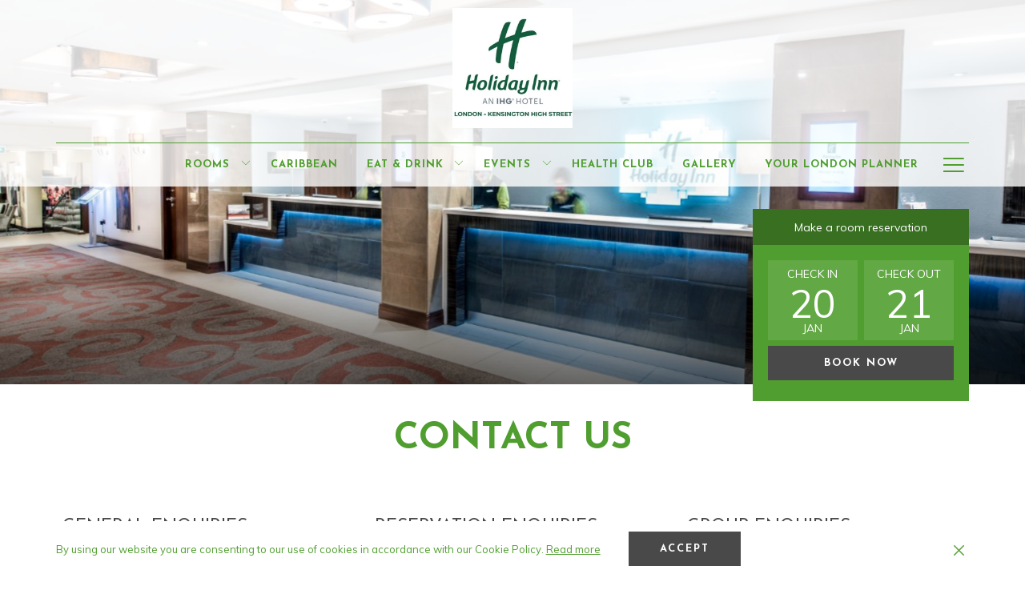

--- FILE ---
content_type: text/javascript
request_url: https://www.hilondonkensington.com/integration/tc-theme/public/js/chunk/chunk-tc-footer-two-app-f6bec84bdd84a8aaa6ea.js
body_size: -388
content:
"use strict";(self.tcthemejsonpFunction=self.tcthemejsonpFunction||[]).push([[51],{2244(t,e,o){o.d(e,{default:()=>s});var n=o(1425);const s=()=>{const t=document.querySelector(".js-footer-two-app");if(t){const e=(0,n.Ef)({}),s=(0,n.$V)(()=>Promise.all([o.e(7738),o.e(1077)]).then(o.bind(o,4740)));e.component("FooterTwoApp",s),e.mount(`#${t.id}`)}}}}]);